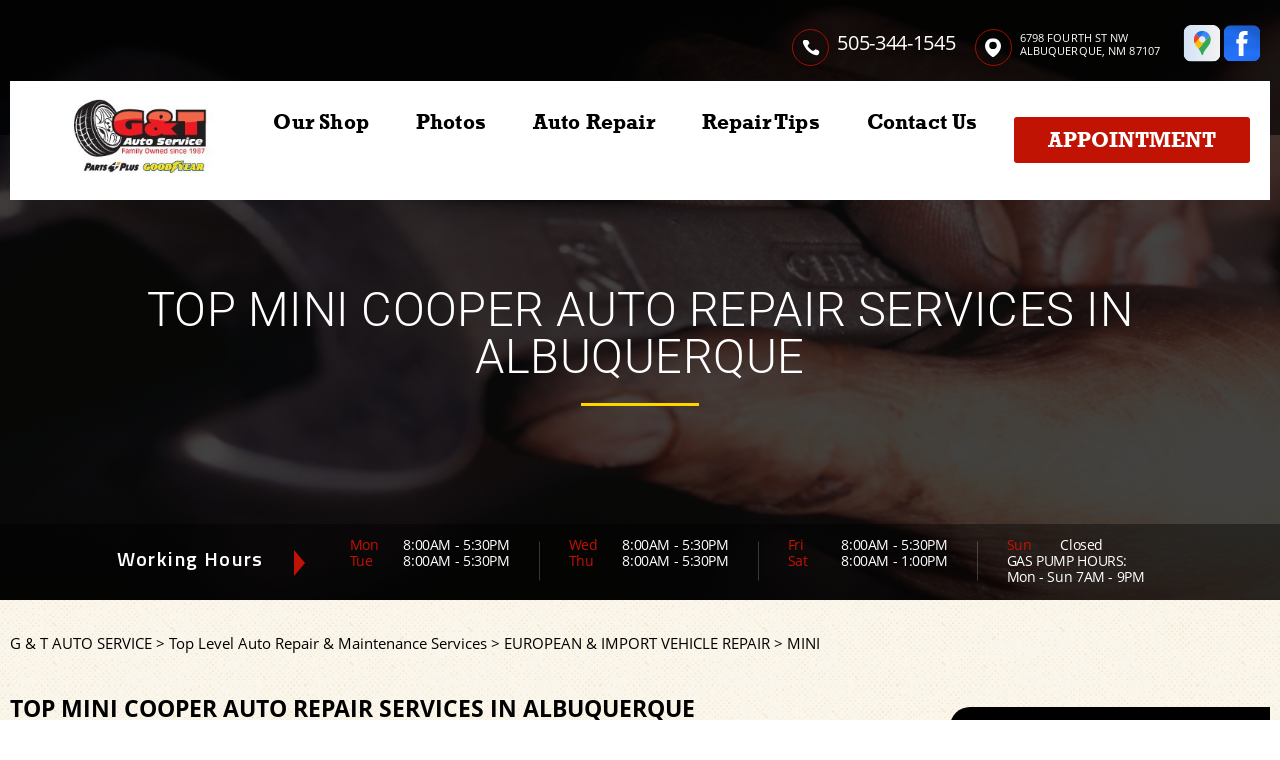

--- FILE ---
content_type: text/html; charset=UTF-8
request_url: https://www.gandtautoservice.com/Albuquerque-mini-cooper-repairs.html
body_size: 65351
content:
<!DOCTYPE html>
<html lang="en" xml:lang="en">
<head>

		<title>Mini Cooper Auto Repair in Albuquerque</title>
	<meta http-equiv="Content-type" content="text/html; charset=utf-8" />
	<meta name="geo.position" content="35.1591480; -106.6369840"/>
	<meta name="geo.placename" content="Albuquerque, NM"/>
	<meta name="geo.region" content="US-NM" />
	<meta name="ICBM" content="35.1591480,-106.6369840" />
	<meta name="Description" content="Drive with confidence - Get certified Mini Cooper repairs and service in Albuquerque that keep your vehicle running like new."/>
	<meta name="viewport" content="width=device-width, initial-scale=1.0">
	<link rel="shortcut icon" href="images/favicon.ico" />
	<meta charset="utf-8" />
	<meta name="thumbnail" content="https://www.gandtautoservice.com/custom/G_&_T_Auto_service_station_photo.jpg" />
        <meta property="og:image" content="https://www.gandtautoservice.com/custom/G_&_T_Auto_service_station_photo.jpg" />
	<link rel="canonical" href="https://www.gandtautoservice.com/Albuquerque-mini-cooper-repairs.html" />
	
		<link rel="stylesheet" href="css/jquery.fancybox.css?v=2.1.5" type="text/css" media="screen" />
	<link rel="stylesheet" href="https://cdn.repairshopwebsites.com/defaults/css/rateit.css" type="text/css" media="screen" />

	<link rel="stylesheet" href="css/owl.carousel.min.css" />
	<link rel="stylesheet" href="css/owl.theme.default.min.css" />

	<link rel="stylesheet" href="https://maxcdn.bootstrapcdn.com/font-awesome/4.7.0/css/font-awesome.min.css">

	<!-- App Styles -->
	<link rel="stylesheet" href="css/css.css" />

	<link rel="stylesheet" href="https://cdn.repairshopwebsites.com/defaults/css/default.css" type="text/css" media="all" />
		<!-- Vendor JS -->
	<script src="https://code.jquery.com/jquery-1.12.4.min.js" integrity="sha256-ZosEbRLbNQzLpnKIkEdrPv7lOy9C27hHQ+Xp8a4MxAQ=" crossorigin="anonymous"></script>

	<script src="js/owl.carousel.min.js" defer></script>

	<script type="text/javascript" src="js/jquery.fancybox.pack.js?v=2.1.5" defer></script>
	<script type="text/javascript" src="https://cdn.repairshopwebsites.com/defaults/js/jquery.rateit.js" defer></script>

	<!-- App JS -->
	<script src="js/functions.js" defer></script>
	

	



<script type="application/ld+json"> { "@context" : "http://schema.org", "@type" : "AutoRepair", "name" : "G & T Auto Service", "description" : "G & T Auto Service | Expert Auto Repair Services in Albuquerque, NM. Call Today 505-344-1545 or drop by 6798 Fourth St NW", "url" : "https://www.gandtautoservice.com", "id" : "https://www.gandtautoservice.com/", "image" : "https://www.gandtautoservice.com/custom/logo.jpg", "priceRange" : "$", "address" : { "@type": "PostalAddress", "streetAddress": "6798 Fourth St NW", "addressLocality": "Albuquerque", "addressRegion": "NM", "postalCode": "87107", "addressCountry": "US"}, "geo" : { "@type": "GeoCoordinates", "latitude": "35.1591480", "longitude": "-106.6369840"}, "telephone" : "505-344-1545", "openingHours": [ "Mo 08:00-17:30", "Tu 08:00-17:30", "We 08:00-17:30", "Th 08:00-17:30", "Fr 08:00-17:30", "Sa 08:00-13:00", "Su 00:00-00:00"], "areaServed" : ["Albuquerque", "Rio Rancho", "Rio Rancho", "Corrales", "South Valley", "North Valley", "Bernalillo", "Los Lunas", "Belen"], "sameAs" : ["https://maps.app.goo.gl/AS9vweyEZW7bgKWY6","https://www.facebook.com/G-T-Auto-Service-153194274744550/?fref=ts"], "aggregateRating" : {"@type": "AggregateRating", "ratingValue": "4.9411764705882355",  "reviewCount": "68"},"review": [{"@type": "Review", "url": "https://www.gandtautoservice.com/Rio Rancho-testimonials.html","author": {"@type": "Person","name": "Pauline Rael" },"description": "Thank God for Tony, he figured out what was going on with my steering. My car is one of those, that as Tony said \"unique\".  He was reasonable and honest in taking care of the problem.  Definitely a happy customer....again!!", "inLanguage": "en", "reviewRating": { "@type": "Rating","worstRating": 1,"bestRating": 5,"ratingValue": 5.0}},{"@type": "Review", "url": "https://www.gandtautoservice.com/Rio Rancho-testimonials.html","author": {"@type": "Person","name": "Nancy Nangeroni" },"description": "Trustworthy and competent. That's high praise from this engineer.", "inLanguage": "en", "reviewRating": { "@type": "Rating","worstRating": 1,"bestRating": 5,"ratingValue": 5.0}},{"@type": "Review", "url": "https://www.gandtautoservice.com/Rio Rancho-testimonials.html","author": {"@type": "Person","name": "Linda Ross" },"description": "Outstanding service and diagnostics.  Tony showed me a plan on what our next steps should be which is a great comfort to me as I'm still in my 1999 Mazda!  Thank goodness for G & T.  Thank you Tony.  Recommend 100%", "inLanguage": "en", "reviewRating": { "@type": "Rating","worstRating": 1,"bestRating": 5,"ratingValue": 5.0}},{"@type": "Review", "url": "https://www.gandtautoservice.com/Rio Rancho-testimonials.html","author": {"@type": "Person","name": "Tal Smith" },"description": "The real deal, 91 Octane gas for those classic/ high performance machines.", "inLanguage": "en", "reviewRating": { "@type": "Rating","worstRating": 1,"bestRating": 5,"ratingValue": 5.0}},{"@type": "Review", "url": "https://www.gandtautoservice.com/Rio Rancho-testimonials.html","author": {"@type": "Person","name": "Spokanada" },"description": "One afternoon, several weeks ago, everything went to hell. My husband's truck had died and could not be restarted. After going to get his vehicle, I brought it to the service shop.\r\n\r\nI was in a terrible mood, to be sure. I'd left the house barefoot in my nightgown, in my haste.\r\n\r\nTony really was amazing. He tended to my husband and his car, then saw me. He got me a cold drink, and fixed a piece in my car that got bent during the tow.\r\n\r\nTony really did us right that day.", "inLanguage": "en", "reviewRating": { "@type": "Rating","worstRating": 1,"bestRating": 5,"ratingValue": 5.0}},{"@type": "Review", "url": "https://www.gandtautoservice.com/Rio Rancho-testimonials.html","author": {"@type": "Person","name": "Russ A" },"description": "They got me in quick and prices were very competitive. Great service!", "inLanguage": "en", "reviewRating": { "@type": "Rating","worstRating": 1,"bestRating": 5,"ratingValue": 5.0}},{"@type": "Review", "url": "https://www.gandtautoservice.com/Rio Rancho-testimonials.html","author": {"@type": "Person","name": "Kandy Ivy" },"description": "Always there for me when I've needed service/repair quickly. Great business ?", "inLanguage": "en", "reviewRating": { "@type": "Rating","worstRating": 1,"bestRating": 5,"ratingValue": 5.0}},{"@type": "Review", "url": "https://www.gandtautoservice.com/Rio Rancho-testimonials.html","author": {"@type": "Person","name": "Brenda Bronson" },"description": "Having moved back recently after many years away, we did not know a mechanic. I have been going to Tony's place, G&T Auto to get the non-ethanol gas for a couple of my vehicles. Tony was up front one time and I talked with him and he was very nice and I have appreciated just getting my gas there. So, when I needed a mechanic for my 2003 Ford Explorer,  I looked them up online for the mechanic part of it. I was very pleased to see that they had a very high rating and everybody had talked about Tony working on their cars as very honest and reliable. I took our 2003 Ford Explorer with 265,000 miles in. I made a phone call mid morning to Tony. He said bring it by.  I was not expecting them to get to it that day. When I got there I talked with the other mechanic, Kirk, because Tony was at lunch. Kirk listened to all the long lengthy details about what my Explorer was doing and said he would get it in and look at it. I went to lunch immediately upon leaving and while I was at lunch, he called me! He had already pulled my car in and looked at it. He  worked on it that afternoon and he called me by 9:00 the next morning. They fixed what was wrong, did an oil change, they gave a few recommendations for things like my front brakes at 35- 40% and a couple of other small items for the future. They were extremely knowledgeable, helpful, and efficient! Based on this my first time, I will be using G&T automotive services for the future of my vehicles! Thanks so much for the excellent service!", "inLanguage": "en", "reviewRating": { "@type": "Rating","worstRating": 1,"bestRating": 5,"ratingValue": 5.0}},{"@type": "Review", "url": "https://www.gandtautoservice.com/Rio Rancho-testimonials.html","author": {"@type": "Person","name": "Carri Carothers" },"description": "Tony is a master honest mechanic!  Both my boys' cars needed some maintenance, and I know it was well done. He found some issues even the dealer overlooked when they supposedly checked the car before we bought it. I know my boys are safe on the road with Tony's work!!", "inLanguage": "en", "reviewRating": { "@type": "Rating","worstRating": 1,"bestRating": 5,"ratingValue": 5.0}},{"@type": "Review", "url": "https://www.gandtautoservice.com/Rio Rancho-testimonials.html","author": {"@type": "Person","name": "Leigh Zender" },"description": "Tony at G&T Auto is by far the most knowledgeable and honest mechanic I've met in the 505. His attention to detail and his honesty when it comes to repairing my vehicles is unmatched. I will forever take my automobiles to G&T for repair.", "inLanguage": "en", "reviewRating": { "@type": "Rating","worstRating": 1,"bestRating": 5,"ratingValue": 5.0}},{"@type": "Review", "url": "https://www.gandtautoservice.com/Rio Rancho-testimonials.html","author": {"@type": "Person","name": "virginia hefner" },"description": "Tony always helps me out. I have a 96 cherokee that does not want to live anymore, and every time Tony brings it back to life and is totally honest with me about what's next. He doesn't try to fix all the extra problems it has. He stays within my budget of what I can fix and is extremely knowledgeable about all kinds of vehicles. He's extremely reasonably priced and will get your car back on the road in record time. My jeeps never stayed there for more than a week, and I had the whole rear end done!", "inLanguage": "en", "reviewRating": { "@type": "Rating","worstRating": 1,"bestRating": 5,"ratingValue": 5.0}},{"@type": "Review", "url": "https://www.gandtautoservice.com/Rio Rancho-testimonials.html","author": {"@type": "Person","name": "Meghan Pflepsen Zender" },"description": "Tony is great- trustworthy and always let's us know what we can do ourselves.", "inLanguage": "en", "reviewRating": { "@type": "Rating","worstRating": 1,"bestRating": 5,"ratingValue": 5.0}},{"@type": "Review", "url": "https://www.gandtautoservice.com/Rio Rancho-testimonials.html","author": {"@type": "Person","name": "Dennis Lee" },"description": "Non ethanol available", "inLanguage": "en", "reviewRating": { "@type": "Rating","worstRating": 1,"bestRating": 5,"ratingValue": 5.0}},{"@type": "Review", "url": "https://www.gandtautoservice.com/Rio Rancho-testimonials.html","author": {"@type": "Person","name": "Tony T" },"description": "The only place that has ethanol free gas in Abq at the pump. If you care about your engines use good gas. They are always friendly and the shop is clean.", "inLanguage": "en", "reviewRating": { "@type": "Rating","worstRating": 1,"bestRating": 5,"ratingValue": 5.0}},{"@type": "Review", "url": "https://www.gandtautoservice.com/Rio Rancho-testimonials.html","author": {"@type": "Person","name": "joe ornelas" },"description": "Very reasonable on repair prices and done in a timely manner ?", "inLanguage": "en", "reviewRating": { "@type": "Rating","worstRating": 1,"bestRating": 5,"ratingValue": 5.0}},{"@type": "Review", "url": "https://www.gandtautoservice.com/Rio Rancho-testimonials.html","author": {"@type": "Person","name": "barb cassens" },"description": "Service was great! Staff is friendly. Found the issues that I had with the car and fixed them in a timely manner.", "inLanguage": "en", "reviewRating": { "@type": "Rating","worstRating": 1,"bestRating": 5,"ratingValue": 5.0}},{"@type": "Review", "url": "https://www.gandtautoservice.com/Rio Rancho-testimonials.html","author": {"@type": "Person","name": "David Kievman" },"description": "Excellent", "inLanguage": "en", "reviewRating": { "@type": "Rating","worstRating": 1,"bestRating": 5,"ratingValue": 5.0}},{"@type": "Review", "url": "https://www.gandtautoservice.com/Rio Rancho-testimonials.html","author": {"@type": "Person","name": "Martha Somerville" },"description": "I love G & T, and I always feel confident that I can trust them and the work they do...!!", "inLanguage": "en", "reviewRating": { "@type": "Rating","worstRating": 1,"bestRating": 5,"ratingValue": 5.0}},{"@type": "Review", "url": "https://www.gandtautoservice.com/Rio Rancho-testimonials.html","author": {"@type": "Person","name": "James Lewis" },"description": "Only place to get gas for classic cars that is convenient for me. Ethanol free gas! Perfect if you have a classic. Great for anyone wanting good fuel for small engine tools as well! Bring some gas cans or put straight into your classic", "inLanguage": "en", "reviewRating": { "@type": "Rating","worstRating": 1,"bestRating": 5,"ratingValue": 5.0}},{"@type": "Review", "url": "https://www.gandtautoservice.com/Rio Rancho-testimonials.html","author": {"@type": "Person","name": "James Riordan" },"description": "Great as always, they were quick, efficient, effective and friendly. A pleasure to do business with. Thanks Tony", "inLanguage": "en", "reviewRating": { "@type": "Rating","worstRating": 1,"bestRating": 5,"ratingValue": 5.0}},{"@type": "Review", "url": "https://www.gandtautoservice.com/Rio Rancho-testimonials.html","author": {"@type": "Person","name": "Teri Gjerseth" },"description": "Traveling through. Unexpected noise in car. Worked me in so I could get back on the road. I can't speak highly enough about his courtesy, kindness and professionalism. Took me back to the shop to show me what he had checked and explained repairs. We could not have made it home these past days if it had not been for his prompt assistance! Thank you so much!", "inLanguage": "en", "reviewRating": { "@type": "Rating","worstRating": 1,"bestRating": 5,"ratingValue": 5.0}},{"@type": "Review", "url": "https://www.gandtautoservice.com/Rio Rancho-testimonials.html","author": {"@type": "Person","name": "Paul Barreras" },"description": "This is the best place to get gas for your motorcycle or high performance cars they have the high grade premium with no ethanol in it, and if you want to be treated like family just tell Tony say hello to my little friend and he'll know what you mean", "inLanguage": "en", "reviewRating": { "@type": "Rating","worstRating": 1,"bestRating": 5,"ratingValue": 5.0}},{"@type": "Review", "url": "https://www.gandtautoservice.com/Rio Rancho-testimonials.html","author": {"@type": "Person","name": "David Johnson" },"description": "Tony is awesome, he really knows his stuff and always has great prices for his services.", "inLanguage": "en", "reviewRating": { "@type": "Rating","worstRating": 1,"bestRating": 5,"ratingValue": 5.0}},{"@type": "Review", "url": "https://www.gandtautoservice.com/Rio Rancho-testimonials.html","author": {"@type": "Person","name": "Sherilyn Romero" },"description": "Out side best burritos  are sold in the mornings ?", "inLanguage": "en", "reviewRating": { "@type": "Rating","worstRating": 1,"bestRating": 5,"ratingValue": 5.0}},{"@type": "Review", "url": "https://www.gandtautoservice.com/Rio Rancho-testimonials.html","author": {"@type": "Person","name": "Alberto Carlo" },"description": "Best gas around", "inLanguage": "en", "reviewRating": { "@type": "Rating","worstRating": 1,"bestRating": 5,"ratingValue": 5.0}},{"@type": "Review", "url": "https://www.gandtautoservice.com/Rio Rancho-testimonials.html","author": {"@type": "Person","name": "Donald Gee" },"description": "Friendly people,", "inLanguage": "en", "reviewRating": { "@type": "Rating","worstRating": 1,"bestRating": 5,"ratingValue": 5.0}},{"@type": "Review", "url": "https://www.gandtautoservice.com/Rio Rancho-testimonials.html","author": {"@type": "Person","name": "Lisa Meyer" },"description": "Straight-forward and quality work! We've brought all of our cars here for the last four years.", "inLanguage": "en", "reviewRating": { "@type": "Rating","worstRating": 1,"bestRating": 5,"ratingValue": 5.0}},{"@type": "Review", "url": "https://www.gandtautoservice.com/Rio Rancho-testimonials.html","author": {"@type": "Person","name": "Kerry Dailey" },"description": "They sell Supreme gas without ethanol it's the only kind of fuel my car will run on.The people that work there are very friendly.", "inLanguage": "en", "reviewRating": { "@type": "Rating","worstRating": 1,"bestRating": 5,"ratingValue": 5.0}},{"@type": "Review", "url": "https://www.gandtautoservice.com/Rio Rancho-testimonials.html","author": {"@type": "Person","name": "Shelly Young" },"description": "G & T is fantastic!", "inLanguage": "en", "reviewRating": { "@type": "Rating","worstRating": 1,"bestRating": 5,"ratingValue": 5.0}},{"@type": "Review", "url": "https://www.gandtautoservice.com/Rio Rancho-testimonials.html","author": {"@type": "Person","name": "Dan L" },"description": "Great service", "inLanguage": "en", "reviewRating": { "@type": "Rating","worstRating": 1,"bestRating": 5,"ratingValue": 5.0}},{"@type": "Review", "url": "https://www.gandtautoservice.com/Rio Rancho-testimonials.html","author": {"@type": "Person","name": "Rebecca Davenport" },"description": "Excellent service every time.Thank you Tony", "inLanguage": "en", "reviewRating": { "@type": "Rating","worstRating": 1,"bestRating": 5,"ratingValue": 5.0}},{"@type": "Review", "url": "https://www.gandtautoservice.com/Rio Rancho-testimonials.html","author": {"@type": "Person","name": "Roxanne Chavez" },"description": "Very  friendly and helped me", "inLanguage": "en", "reviewRating": { "@type": "Rating","worstRating": 1,"bestRating": 5,"ratingValue": 5.0}},{"@type": "Review", "url": "https://www.gandtautoservice.com/Rio Rancho-testimonials.html","author": {"@type": "Person","name": "spike stone" },"description": "Tony's a good guy", "inLanguage": "en", "reviewRating": { "@type": "Rating","worstRating": 1,"bestRating": 5,"ratingValue": 5.0}},{"@type": "Review", "url": "https://www.gandtautoservice.com/Rio Rancho-testimonials.html","author": {"@type": "Person","name": "Collins & Collins" },"description": "I have become very picky over the years of what gasoline types I use and the mechanics who work on my cars. By far Tony is the best I have ever run across and I always learn something new about how a mechanical system\r\nis designed and how to repair it while I am there. Great service, great prices, great gas and a cool ambience. This place takes you back in time, everything is spotless, clean and fun. Plus it always feels good to support our local businesses. A+++", "inLanguage": "en", "reviewRating": { "@type": "Rating","worstRating": 1,"bestRating": 5,"ratingValue": 5.0}},{"@type": "Review", "url": "https://www.gandtautoservice.com/Rio Rancho-testimonials.html","author": {"@type": "Person","name": "Bill Rugg" },"description": "They have Ethanol free premium gasoline year round. Yes, cars really do drive and perform better. I had a slight hesitation accelerating with other gas. I had my mechanic look into the problem twice.\r\nHe couldn't find a problem, but thought that there could be a small vacuum leak to small to detect at the moment.\r\nI started using the Ethanol free gas and the problem never presented itself again.\r\nIn fact the car runs so smooth it's amazing!", "inLanguage": "en", "reviewRating": { "@type": "Rating","worstRating": 1,"bestRating": 5,"ratingValue": 5.0}},{"@type": "Review", "url": "https://www.gandtautoservice.com/Rio Rancho-testimonials.html","author": {"@type": "Person","name": "Jennifer Senette" },"description": "Tony knew we were from out of town and prioritized our truck so we could get back on the road ASAP. He gave a detailed diagnosis of our issue and fixed it within a few hours. Nice guy, small shop, no complaints. Highly recommend.", "inLanguage": "en", "reviewRating": { "@type": "Rating","worstRating": 1,"bestRating": 5,"ratingValue": 5.0}},{"@type": "Review", "url": "https://www.gandtautoservice.com/Rio Rancho-testimonials.html","author": {"@type": "Person","name": "Montoya?s" },"description": "Tony squeezed me into his schedule and took care of my vehicle quick. Even took care of a couple things that needed to be done to complete the job with no extra cost.  Take your vehicle to G&T if you want quality work!", "inLanguage": "en", "reviewRating": { "@type": "Rating","worstRating": 1,"bestRating": 5,"ratingValue": 5.0}},{"@type": "Review", "url": "https://www.gandtautoservice.com/Rio Rancho-testimonials.html","author": {"@type": "Person","name": "Mark Keller" },"description": "Tony aligned my 49 Fleetline,  it drives good", "inLanguage": "en", "reviewRating": { "@type": "Rating","worstRating": 1,"bestRating": 5,"ratingValue": 5.0}},{"@type": "Review", "url": "https://www.gandtautoservice.com/Rio Rancho-testimonials.html","author": {"@type": "Person","name": "Veryl Begay" },"description": "Excellent work on my Dodge Challenger!", "inLanguage": "en", "reviewRating": { "@type": "Rating","worstRating": 1,"bestRating": 5,"ratingValue": 5.0}},{"@type": "Review", "url": "https://www.gandtautoservice.com/Rio Rancho-testimonials.html","author": {"@type": "Person","name": "Cindy Kennedy" },"description": "Honest mechanic and great service.", "inLanguage": "en", "reviewRating": { "@type": "Rating","worstRating": 1,"bestRating": 5,"ratingValue": 5.0}},{"@type": "Review", "url": "https://www.gandtautoservice.com/Rio Rancho-testimonials.html","author": {"@type": "Person","name": "Ortiz Ortiz" },"description": "Nice place", "inLanguage": "en", "reviewRating": { "@type": "Rating","worstRating": 1,"bestRating": 5,"ratingValue": 5.0}},{"@type": "Review", "url": "https://www.gandtautoservice.com/Rio Rancho-testimonials.html","author": {"@type": "Person","name": "Tamara Rael" },"description": "Tony is a great guy", "inLanguage": "en", "reviewRating": { "@type": "Rating","worstRating": 1,"bestRating": 5,"ratingValue": 5.0}},{"@type": "Review", "url": "https://www.gandtautoservice.com/Rio Rancho-testimonials.html","author": {"@type": "Person","name": "Tammy Bensch" },"description": "Tony was great!  After a disaster experience with perfection Honda he was like  a breath of fresh air.", "inLanguage": "en", "reviewRating": { "@type": "Rating","worstRating": 1,"bestRating": 5,"ratingValue": 5.0}},{"@type": "Review", "url": "https://www.gandtautoservice.com/Rio Rancho-testimonials.html","author": {"@type": "Person","name": "Amanda C" },"description": "Tony did an awesome job on my vehicle! Running so smoothly now!", "inLanguage": "en", "reviewRating": { "@type": "Rating","worstRating": 1,"bestRating": 5,"ratingValue": 5.0}},{"@type": "Review", "url": "https://www.gandtautoservice.com/Rio Rancho-testimonials.html","author": {"@type": "Person","name": "Cirrelda Snider-Bryan" },"description": "We appreciate the attention Tony gives to our vehicles! Mechanic Brian and Office Personnel give great service. Hours are great, too.", "inLanguage": "en", "reviewRating": { "@type": "Rating","worstRating": 1,"bestRating": 5,"ratingValue": 5.0}},{"@type": "Review", "url": "https://www.gandtautoservice.com/Rio Rancho-testimonials.html","author": {"@type": "Person","name": "Forrest Rader" },"description": "A++ Auto Mechanics", "inLanguage": "en", "reviewRating": { "@type": "Rating","worstRating": 1,"bestRating": 5,"ratingValue": 5.0}},{"@type": "Review", "url": "https://www.gandtautoservice.com/Rio Rancho-testimonials.html","author": {"@type": "Person","name": "Liz Qui" },"description": "The owner is very knowledgeable and friendly", "inLanguage": "en", "reviewRating": { "@type": "Rating","worstRating": 1,"bestRating": 5,"ratingValue": 5.0}},{"@type": "Review", "url": "https://www.gandtautoservice.com/Rio Rancho-testimonials.html","author": {"@type": "Person","name": "anthony valle" },"description": "Does awesome work treat your like its own awesome customer service after the owner Anthony", "inLanguage": "en", "reviewRating": { "@type": "Rating","worstRating": 1,"bestRating": 5,"ratingValue": 5.0}},{"@type": "Review", "url": "https://www.gandtautoservice.com/Rio Rancho-testimonials.html","author": {"@type": "Person","name": "danielle Avila" },"description": "Tony saved me from buying an $8,000 lemon! Thank you so much!", "inLanguage": "en", "reviewRating": { "@type": "Rating","worstRating": 1,"bestRating": 5,"ratingValue": 5.0}},{"@type": "Review", "url": "https://www.gandtautoservice.com/Rio Rancho-testimonials.html","author": {"@type": "Person","name": "Bev Magennis" },"description": "Service is always efficient and friendly. I highly recommend G&T!", "inLanguage": "en", "reviewRating": { "@type": "Rating","worstRating": 1,"bestRating": 5,"ratingValue": 5.0}},{"@type": "Review", "url": "https://www.gandtautoservice.com/Rio Rancho-testimonials.html","author": {"@type": "Person","name": "Toni Vee" },"description": "I have been bringing my vehicle to G&T since mid 1990's. I know I will be treated fairly and well. I tried going to the dealership when I first bought my new car but after the dealership leaving caps and such off after servicing my car, and the lack of concern shown made me quickly return to G&T.\r\nTony is straight forward and honest, which is why I have been a customer for over 20 years.", "inLanguage": "en", "reviewRating": { "@type": "Rating","worstRating": 1,"bestRating": 5,"ratingValue": 5.0}},{"@type": "Review", "url": "https://www.gandtautoservice.com/Rio Rancho-testimonials.html","author": {"@type": "Person","name": "Genaro Padilla" },"description": "Good mechanic w the only ethonal free gas intown & a great location for me", "inLanguage": "en", "reviewRating": { "@type": "Rating","worstRating": 1,"bestRating": 5,"ratingValue": 4.0}},{"@type": "Review", "url": "https://www.gandtautoservice.com/Rio Rancho-testimonials.html","author": {"@type": "Person","name": "Scott W" },"description": "Tony was great; the service was perfect and the timing could not have been better....\r\nThanks again\r\nScott Ward", "inLanguage": "en", "reviewRating": { "@type": "Rating","worstRating": 1,"bestRating": 5,"ratingValue": 5.0}},{"@type": "Review", "url": "https://www.gandtautoservice.com/Rio Rancho-testimonials.html","author": {"@type": "Person","name": "Michael Sal B" },"description": "Very friendly and affordable service", "inLanguage": "en", "reviewRating": { "@type": "Rating","worstRating": 1,"bestRating": 5,"ratingValue": 4.0}},{"@type": "Review", "url": "https://www.gandtautoservice.com/Rio Rancho-testimonials.html","author": {"@type": "Person","name": "Davus Moose" },"description": "Honest and trustworthy", "inLanguage": "en", "reviewRating": { "@type": "Rating","worstRating": 1,"bestRating": 5,"ratingValue": 5.0}},{"@type": "Review", "url": "https://www.gandtautoservice.com/Rio Rancho-testimonials.html","author": {"@type": "Person","name": "Steve Ranieri" },"description": "Thank you Toney.", "inLanguage": "en", "reviewRating": { "@type": "Rating","worstRating": 1,"bestRating": 5,"ratingValue": 5.0}},{"@type": "Review", "url": "https://www.gandtautoservice.com/Rio Rancho-testimonials.html","author": {"@type": "Person","name": "Lauren Cannarella" },"description": "New to the area and making a long trip through the desert, I just wanted all my fluids and tires checked to make sure I was in good shape. The owner was so thorough, but said that I didn't need anything, so sent me on my way with no charge. As a woman traveling alone, I so appreciated his honesty of not telling me I needed all sorts of stuff done. When I return, I will need service and will definitely return. Thank you!", "inLanguage": "en", "reviewRating": { "@type": "Rating","worstRating": 1,"bestRating": 5,"ratingValue": 5.0}},{"@type": "Review", "url": "https://www.gandtautoservice.com/Rio Rancho-testimonials.html","author": {"@type": "Person","name": "mary houghton" },"description": "Tony gave me great service", "inLanguage": "en", "reviewRating": { "@type": "Rating","worstRating": 1,"bestRating": 5,"ratingValue": 5.0}},{"@type": "Review", "url": "https://www.gandtautoservice.com/Rio Rancho-testimonials.html","author": {"@type": "Person","name": "Paco Roseth" },"description": "Tony's a good guy. I trust him with my vehicles. AND they sell ethanol-free gas (now 91 Octane) for my older cars.", "inLanguage": "en", "reviewRating": { "@type": "Rating","worstRating": 1,"bestRating": 5,"ratingValue": 5.0}},{"@type": "Review", "url": "https://www.gandtautoservice.com/Rio Rancho-testimonials.html","author": {"@type": "Person","name": "Brother Francis E. Revels-Bey" },"description": "Nice owners, friendly staff", "inLanguage": "en", "reviewRating": { "@type": "Rating","worstRating": 1,"bestRating": 5,"ratingValue": 4.0}},{"@type": "Review", "url": "https://www.gandtautoservice.com/Rio Rancho-testimonials.html","author": {"@type": "Person","name": "Mark Evans" },"description": "G&T is a great little locally owned operated gas/service station. They are the only non-membership gas station in town which offers non-ethanol mid grade fuel (88 Octane) which is a must have for motorcycles & older model vehicles. The employees are always friendly and go out of their way to assist the customers quickly.", "inLanguage": "en", "reviewRating": { "@type": "Rating","worstRating": 1,"bestRating": 5,"ratingValue": 5.0}},{"@type": "Review", "url": "https://www.gandtautoservice.com/Rio Rancho-testimonials.html","author": {"@type": "Person","name": "Lets Tut" },"description": "Very pleased with the work, very honest and professional!", "inLanguage": "en", "reviewRating": { "@type": "Rating","worstRating": 1,"bestRating": 5,"ratingValue": 5.0}},{"@type": "Review", "url": "https://www.gandtautoservice.com/Rio Rancho-testimonials.html","author": {"@type": "Person","name": "Paul Yeomans" },"description": "Fair and thorough with me through the years and several cars.", "inLanguage": "en", "reviewRating": { "@type": "Rating","worstRating": 1,"bestRating": 5,"ratingValue": 5.0}},{"@type": "Review", "url": "https://www.gandtautoservice.com/Rio Rancho-testimonials.html","author": {"@type": "Person","name": "duncan milloy" },"description": "locally owned shop with knowledgeable owner and skilled mechanic. very thorough and top quality workmanship. Tony has worked on several of my vehicles and always done a good job.", "inLanguage": "en", "reviewRating": { "@type": "Rating","worstRating": 1,"bestRating": 5,"ratingValue": 4.0}},{"@type": "Review", "url": "https://www.gandtautoservice.com/Rio Rancho-testimonials.html","author": {"@type": "Person","name": "Katherine Watson" },"description": "What a relief it was for me to find G&T over a decade ago!  A good friend had referred me and they've taken care of my vehicles ever since.  As a woman, I was used to feeling ripped off by mechanics.  From my first visit, I knew these guys were honest and really good at what they do.  They are always careful to call me after assessing the problem, tell me what will be required to fix my car and what it will cost, and then they make it like new.  I've referred many to them over the years and all have been equally satisfied with their work and fair pricing.  I love these guys!", "inLanguage": "en", "reviewRating": { "@type": "Rating","worstRating": 1,"bestRating": 5,"ratingValue": 5.0}},{"@type": "Review", "url": "https://www.gandtautoservice.com/Rio Rancho-testimonials.html","author": {"@type": "Person","name": "DENNIS BIVENS" },"description": "I have used Tony and George for about 9 years or so.  Typically, I do some of my repairs myself but when I have an issue that I'm unable to handle, I always take my cars to G & T Auto Service.\r\n\r\nThese folks really know cars and trucks and, they have never let me down.\r\n\r\nWhen asked \"who would you recommend in Albuquerque?  It's an easy answer G & T Auto, they always satisfy my needs for my vehicle.\"", "inLanguage": "en", "reviewRating": { "@type": "Rating","worstRating": 1,"bestRating": 5,"ratingValue": 5.0}},{"@type": "Review", "url": "https://www.gandtautoservice.com/Rio Rancho-testimonials.html","author": {"@type": "Person","name": "Laurel Semsch" },"description": "I always tell people about the great people at G&T. Tony and Mac do right by me and then some! I usually go in thinking I know what's wrong with my vehicle and if they listened to me, I'd end up paying a lot more than I do in the end. They're honest, friendly, and provide a great service at a very reasonable price. I always feel safer on the road in my 15-year-old vehicle after I've taken it in for service. Five stars plus!", "inLanguage": "en", "reviewRating": { "@type": "Rating","worstRating": 1,"bestRating": 5,"ratingValue": 5.0}},{"@type": "Review", "url": "https://www.gandtautoservice.com/Rio Rancho-testimonials.html","author": {"@type": "Person","name": "Linda Jones" },"description": "We have tried several automotive shops and spent a lot of money to get our Lexus repaired to no avail. Everyone gave us a different reason why the car was not running smooth and for a couple of thousand more dollars, the could try and find out and repair it. After 2 years, we took to G & T and they found it immediately. They were professional, courteous, and did not try and \"rip\" us off. I will take both my personal cars to this company in the future as well as our company fleet.", "inLanguage": "en", "reviewRating": { "@type": "Rating","worstRating": 1,"bestRating": 5,"ratingValue": 5.0}}]} </script>

		<style type = "text/css">

.list-contacts span.list-contacts-icon { border: 1px solid #A21003; }

.btn-burger span { background: #000000; }

.header .header__body__inner { background: #FFFFFF; }

.header:after { background: rgba(0,0,0, 0.6); }

.nav { color: #000000; }
.nav ul .sub { background: #FFFFFF; }
.nav ul ul  { background: #FFFFFF; }

.nav > ul > li:hover > a { color: #635303; }
.nav ul ul a:hover { color: #635303; }
.nav ul .sub a:hover { color: #635303; }

.nav > ul > li:after { background: #635303; }

.header .header__btn { background: #C11304; color: #FFFFFF; }

.header .header__btn:hover { background: #000000; }

@media (max-width: 767px) {
.header .header__body { background: #FFFFFF;   color: #000000;  }
.header .nav { background: #FFFFFF;   color: #000000;  }
.header .header__bar { background: #FFFFFF; }
}


.mobile_slogan_header_bar { color: #000000; }
.mobile__header__foot { color: #000000; }
.mobile-header-list-logos-alt li { border: 2px solid #000000; }
.mobile-header-list-logos-alt .ico-location, .mobile-header-list-logos-alt .ico-envelope { fill: #000000 !important; }
.mobile-header-list-logos-alt .ico-phone-head { color: #000000 !important; }
.nav-location { color: #000000; }



.slider--main { color: #FFFFFF; }

.slider--main .slider__bar { background: rgba(0,0,0, 0.4); }

.slider--banner p:after { background: #C11304; }
.slider--main-primary h2:after { background: #C11304; }
.rotating-banner-btn { background: #C11304; color: #FFFFFF; }

.gadget a { background: rgba(193,19,4, 0.9); }
.gadget a:hover { background: rgba(193,19,4, 1); }
.gadget h5 { color: #FFFFFF; }


.feature-hours h5:after { border-color: transparent transparent transparent #C11304; }
.list-hours span { color: #C11304; }

.section--services:before { background: #C11304; }

.section--services h4 { color: #FFFFFF; }
.section--services h6 { color: #FFFFFF; }


.section--info .section__body h1 { color: #000000; }
.section-about .section__body h1 { color: #000000; }

.section--info .section__body h3 { color: #000000; }
.section-about .section__body h3 { color: #000000; }

.section-discount { background: #000000 url(images/triangles.png) no-repeat bottom -231px right -9px; }

.coupon { border: 3px dashed #000000; }

.section-discount  h5 { color: #FFFFFF; }
.section-discount .btn--border { border: 2px solid #000000; color: #000000; }
.section-discount .btn--border:hover { color: #fff; background: #000000; }

.section-discount .coupon__btn { background: #C11304; color: #FFFFFF; }
.section-discount .coupon__btn:hover { background: #000000; }

.list-updates div:after { border-color: #C11304 transparent transparent transparent;  }

.slider-tips { background: #C11304; color: #000000; }

.slider-tips .slider__bar { background: #000000; color: #FFFFFF; }

.section-locations .section__head { background: #000000; color: #FFFFFF; }
.section-locations .section__head:after { border-color: #000000 transparent transparent transparent; } 

.location .location__inner { background: #C11304; color: #000000; }
.location h4 { color: #000000; }

.section-subscribe { background: #040404; color: #FFFFFF; }
.section-subscribe .section__head h6 span { color: #C11304;  }
.form-subscribe .form__field:hover, .form-subscribe .form__field:focus { box-shadow: 0 0 13px 2px #C11304; }
.form-subscribe .form__btn { border: 2px solid #C11304; color: #C11304; }
.form-subscribe .form__btn:hover { background: #C11304; color: #040404;  }

.callout { background: #C11304; color: #FFFFFF; }

.footer { background: #000000; color: #FFFFFF; }
.footer h5 { color: #C11304; }
.footer .footer__nav a:hover { color: #C11304; }

.footer .btn--yellow { background: #C11304; color: #000000; }
.footer .btn--yellow:hover { background: #000000; }

.cls-111 { fill: #C11304;  }
.cls-12 { fill: #C11304; }

.section--blue:before { background: #C11304; }
.testimonial .testimonial__inner { background: #6F0B02; }

.section--testimonials .btn--yellow { background: #FFFFFF; color: #000000; }
.section--testimonials .btn--yellow:hover { background: #C11304; }

.section--info .section__aside { background: #000000; }
.widget--primary { background: #000000; }

@media (max-width: 767px) {
.link-tel span.icon { border: 1px solid #C11304; }
.link-tel { color: #C11304; }
.list-hours span { color: #000000; }
}


	.cta a:hover { background: #FFFFFF !important; color: #FFFFFF !important; }


	</style>


</head>

<body>

<div class="wrapper">

	<header class="header">
		<div class="header__bar">
			<div class="shell">
			
			<div class = "mobile_slogan_header_bar">
				<p>Best Auto Repair, Albuquerque</p>
			</div> 


			<div class = "mobile_header">
				<a href="index.php" class="mobile_header_logo">
					<img src="custom/logo.jpg" alt="G & T Auto Service">
				</a>

				<a href="#" class="btn-burger">
						<span></span>
						
						<span></span>
						
						<span></span>
					</a>

			</div> 

			<div class="mobile__header__foot mobile-header-visible-xs-block">
				<strong>CONTACT US</strong>

				<ul class="mobile-header-list-logos-alt">
					<li>
						<a href="Albuquerque-auto-repair-shop-location.html">
							<svg class="ico-location" viewBox="0 0 17 24" id="ico-location" xmlns="http://www.w3.org/2000/svg"><path d="M16.6 5.973a7.367 7.367 0 0 0-.4-.96A8.509 8.509 0 0 0 0 7.445V8.47c0 .042.015.426.037.618.307 2.39 2.246 4.928 3.693 7.317C5.287 18.966 6.904 21.483 8.505 24c.987-1.642 1.971-3.306 2.936-4.906.263-.47.568-.939.831-1.386.175-.3.511-.6.664-.875C14.493 14.06 17 11.265 17 8.513V7.381a8.318 8.318 0 0 0-.4-1.408zm-8.145 5.141a3.016 3.016 0 0 1-2.888-2.005 2.705 2.705 0 0 1-.081-.747v-.661A2.829 2.829 0 0 1 8.55 4.97a3.064 3.064 0 0 1 3.112 3.073 3.145 3.145 0 0 1-3.209 3.071z"/>
					 		</svg>
						</a>
					</li>

					<li>
						<a href="tel:505-344-1545" class = "lmc_main">
							<svg class="ico-phone-head" svg viewBox="0 0 19 18" id="ico-phone-head" xmlns="http://www.w3.org/2000/svg"><path d="M18.99 14.202a.843.843 0 0 1-.282.761l-2.675 2.518a1.5 1.5 0 0 1-.473.324 2 2 0 0 1-.573.171c-.013 0-.054 0-.121.01a2.6 2.6 0 0 1-.261.01 9.3 9.3 0 0 1-3.329-.735 17.854 17.854 0 0 1-2.806-1.458 20.743 20.743 0 0 1-3.339-2.67 21.22 21.22 0 0 1-2.333-2.517A17.832 17.832 0 0 1 1.31 8.395a11.681 11.681 0 0 1-.845-1.849 9.417 9.417 0 0 1-.382-1.43 4.478 4.478 0 0 1-.081-.944c.013-.229.02-.357.02-.382a1.8 1.8 0 0 1 .181-.544 1.434 1.434 0 0 1 .342-.448L3.22.262a.909.909 0 0 1 .644-.267.774.774 0 0 1 .463.144 1.346 1.346 0 0 1 .342.353l2.152 3.87a.886.886 0 0 1 .1.668 1.174 1.174 0 0 1-.342.61l-.986.934a.317.317 0 0 0-.07.124.46.46 0 0 0-.03.144 3.348 3.348 0 0 0 .362.916 8.424 8.424 0 0 0 .744 1.116 12.744 12.744 0 0 0 1.428 1.515 13.072 13.072 0 0 0 1.609 1.363 9.213 9.213 0 0 0 1.177.714 3.174 3.174 0 0 0 .724.277l.251.048a.506.506 0 0 0 .131-.028.348.348 0 0 0 .131-.067l1.146-1.106a1.275 1.275 0 0 1 .845-.305 1.092 1.092 0 0 1 .543.115h.02l3.882 2.174a.965.965 0 0 1 .504.628z" fill="currentColor"/>
							</svg>
						</a>
					</li>

					<li>
						<a href="Albuquerque-auto-repair-shop.php">
							<svg class="ico-envelope" svg viewBox="0 0 1000 1000" id="ico-envelope" xmlns="http://www.w3.org/2000/svg"><path d="M610.6 466.8c-29.8 20.1-59.6 40.1-89.5 60.3-8.6 5.7-23.1 5.7-31.8 0-34.1-22.6-68.1-45-102.3-67.6L29 796.8C41.1 809.2 57.9 817 76.5 817h846.7c16.2 0 30.5-6.5 42-16.1L610.6 466.8zM19 216.5c-5.7 9.7-9 20.7-9 32.6v501.4c0 6.6 2 12.6 3.8 18.6l347-327C246.8 367 132.8 291.7 19 216.5zm971 534V249.1c0-11.6-3.1-22.5-8.6-32.3-114.9 77.4-229.7 154.8-344.6 232.4l347.7 327.6c3.5-8.1 5.5-16.9 5.5-26.3zM81.7 182.9C222.9 276 363.9 368.8 505.3 462c138.1-93.2 276.5-186 414.6-279.1H81.7z"/>
							</svg>
						</a>
					</li>
				</ul><!-- /.list-logos-alt -->
			</div><!-- /.header__foot -->
			
				<div class="header__bar__inner">
					

					<ul class="list-contacts">
						<li>
							<p class="tel">
								<span class = "list-contacts-icon">
									<img src="images/phone.svg" alt="" width="17" height="16" />
								</span>

								<a href = "tel:5053441545">505-344-1545</a>
							</p>
						</li>

						<li>
							<p>
								<span class = "list-contacts-icon">
									<img src="images/location-primary.svg" alt="" width="16" height="20" />
								</span>

								6798 Fourth St NW<br>
								Albuquerque, NM 87107
							</p>
						</li>

					</ul><!-- /.list-contacts -->

					<div class="socials">
						<a href = "https://maps.app.goo.gl/AS9vweyEZW7bgKWY6" target='new'><img src = "https://cdn.repairshopwebsites.com/defaults/images/Google.svg" alt = "Google Business Profile"  border = "0"></a><a href = "https://www.facebook.com/G-T-Auto-Service-153194274744550/?fref=ts" target='new'><img src = "https://cdn.repairshopwebsites.com/defaults/images/Facebook.svg" alt = "Facebook" border = "0"></a>
					</div><!-- /.socials -->

					
				</div><!-- /.header__bar__inner -->
			</div><!-- /.shell -->
		</div><!-- /.header__bar -->

		<div class="header__body">
			<div class="shell">
				<div class="header__body__inner">
					<a href="index.php" class = "logo"><div class = "logo-frame"></div><img src = "custom/logo.jpg" class = "logo-img" alt="G & T Auto Service"></a>

					<nav class="nav">
						<ul><li class = " has-dd"><a href = "Albuquerque-auto-repairs.html">Our Shop</a><div class = "sub"><ul><li><a href = "coupons.html" target = "new">Coupons</a></li><li><a href = "Albuquerque-auto-repair-shop-location.html">Location</a></li><li><a href = "Albuquerque-testimonials.html">Reviews</a></li><li><a href = "Albuquerque-customer-service.html">Customer Service</a></li></ul></div></li><li class = " has-dd"><a href = "Albuquerque-slideshow.html">Photos</a><div class = "sub"><ul><li><a href = "Albuquerque-slideshow.html">Slideshow</a></li></ul></div></li><li class = " has-dd"><a href = "Albuquerque-auto-service-repair.html">Auto Repair</a><div class = "sub"><ul><li><a href = "Albuquerque-auto-service-repair.html">Repair Services</a></li><li><a href = "Albuquerque-new-tires.html">Tires</a></li><li><a href = "guarantee.html">Guarantees</a></li></ul></div></li><li class = " has-dd"><a href = "Albuquerque-auto-repair-shop.php">Repair Tips</a><div class = "sub"><ul><li><a href = "Albuquerque-auto-repair-shop.php">Contact Us</a></li><li><a href = "Albuquerque-broken-car.html">Is My Car Broken?</a></li><li><a href = "Albuquerque-general-maintenance.html">General Maintenance</a></li><li><a href = "Albuquerque-helpful-info.html">Cost Saving Tips</a></li><li><a href = "Albuquerque-gas-price-calculator.php">Trade in a Gas Guzzler</a></li><li><a href = "Albuquerque-tire-selector.php">Buy Tires</a></li></ul></div></li><li class = " has-dd"><a href = "Albuquerque-auto-repair-shop.php">Contact Us</a><div class = "sub"><ul><li><a href = "Albuquerque-auto-repair-shop.php">Contact Us</a></li><li><a href = "Albuquerque-auto-repair-shop-location.html">Location</a></li><li><a href = "defaults/files/DrivabilityForm.pdf" target = "new">Drop-Off Form</a></li><li><a href = "Albuquerque-customer-survey.php">Customer Survey</a></li><li><a href = "Albuquerque-appointment-request.php">Appointment Request</a></li><li><a href = "Albuquerque-ask-an-expert.php">Ask The Mechanic</a></li></ul></div></li></ul>
						<div class = "nav-location">
<p><b>G & T Auto Service</b><br>
<a href = "https://maps.google.com/maps?q=6798 Fourth St NW Albuquerque NM, 87107" target = "new">6798 Fourth St NW<br>
Albuquerque, NM 87107</a><br>
<a href = "tel:5053441545">505-344-1545</a>
</div>
          <div class="nav-socials">
            <ul>
<a href = "https://maps.app.goo.gl/AS9vweyEZW7bgKWY6" target='new'><img src = "https://cdn.repairshopwebsites.com/defaults/images/Google.svg" alt = "Google Business Profile"  border = "0"></a><a href = "https://www.facebook.com/G-T-Auto-Service-153194274744550/?fref=ts" target='new'><img src = "https://cdn.repairshopwebsites.com/defaults/images/Facebook.svg" alt = "Facebook" border = "0"></a>

            </ul>
          </div><!-- /.socials -->


					</nav><!-- /.nav -->

					<a href="Albuquerque-appointment-request.php" class="btn btn--medium header__btn">Appointment</a>
				</div><!-- /.header__body__inner -->

				<div class="header__content">
					<ul class="list-hours">
						<li>
							<strong>Mon</strong>

							<span>8:00AM - 5:30PM</span>
						</li>

						<li>
							<strong>Fri</strong>

							<span>8:00AM - 5:30PM</span>
						</li>

						<li>
							<strong>Tue</strong>

							<span>8:00AM - 5:30PM</span>
						</li>

						<li>
							<strong>Sat</strong>

							<span>8:00AM - 1:00PM</span>
						</li>

						<li>
							<strong>Wed</strong>
							
							<span>8:00AM - 5:30PM</span>
						</li>

						<li>
							<strong>Sun</strong>

							<span>Closed</span>
						</li>

						<li>
							<strong>Thu</strong>
							<span>8:00AM - 5:30PM</span>
						</li>

						<li>
							GAS PUMP HOURS:<br>
Mon - Sun 7AM - 9PM						</li>
					</ul><!-- /.list-hours -->

					<div class="header__content__bar">
						<p class="link-tel">
							<span class = "icon">
								<img src="images/phone-blue.svg" alt="" width="17" height="16" />
							</span> 

							<a href = "tel:5053441545">505-344-1545</a>
						</p>

						<a href="Albuquerque-appointment-request.php" class="btn header__btn">Appointment</a>
					</div><!-- /.header__content__bar -->
				</div><!-- /.header__content -->
			</div><!-- /.shell -->
		</div><!-- /.header__body -->
	</header><!-- /.header -->

	<div class="slider slider--main slider--main-primary">
		<div class="slider__clip">
			<div class="slider__slides">
				<div class="slider__slide" style="background-image: url(images/interior_photo.png)">
					<div class="slide__inner">
						<div class="slider__slide-content">
							<h1>Top Mini Cooper Auto Repair Services In Albuquerque</h1>
						</div><!-- /.slider__slide-content -->
					</div><!-- /.slide__inner -->
				</div><!-- /.slider__slide -->

			</div><!-- /.slider__slides -->
		</div><!-- /.slider__clip -->

		<div class="slider__bar">
			<div class="shell shell--medium">

				
				<div class="feature-hours">
					<h5>Working Hours</h5>
					
					<ul class="list-hours section__hours">
						<li>
							<h6>
								<span>Mon</span> 8:00AM - 5:30PM
							</h6>
							
							<h6>
								<span>Tue</span> 8:00AM - 5:30PM
							</h6>
						</li>

						<li>
							<h6>
								<span>Wed</span> 8:00AM - 5:30PM
							</h6>
							
							<h6>
								<span>Thu</span> 8:00AM - 5:30PM
							</h6>
						</li>

						<li>
							<h6>
								<span>Fri</span> 8:00AM - 5:30PM
							</h6>
							
							<h6>
								<span>Sat</span> 8:00AM - 1:00PM
							</h6>
						</li>

						<li>
							<h6>
								<span>Sun</span> Closed
							</h6>

							<h6>
								GAS PUMP HOURS:<br>
Mon - Sun 7AM - 9PM
							</h6>

						</li>
					</ul>
				</div><!-- /.feature-hourst -->
			</div><!-- /.shell -->
		</div><!-- /.slider__bar -->
	</div><!-- /.slider -->

	<div class="breadcrumbs">
		<div class="shell">
			  <h2><a href="index.php">G & T AUTO SERVICE</a> > <a href = "Albuquerque-auto-service-repair.html">Top Level Auto Repair & Maintenance Services</a> > <a href = "Albuquerque-import-foreign-auto-repair.html">EUROPEAN & IMPORT VEHICLE REPAIR</a> > <a href = "Albuquerque-mini-cooper-repairs.html">MINI</a></h2>
		</div><!-- /.shell -->	
	</div><!-- /.breadcrumbs -->

	<section class="section-about">
		<div class="shell">
			<div class="section__inner">
				<div class="section__body">
					<h3>Top Mini Cooper Auto Repair Services In Albuquerque</h3>
					
					<h2>European repair services for your Mini Cooper</h2>

<p><b>We Repair all Makes and Models, Including:</b></p>


<p>
<ul>
<li>Mini Cooper SE</li>
<li>Mini Cooper Clubman</li>
<li>Mini Cooper Countryman</li>
</ul>
</p>
	
<p>Bring your Mini to G & T Auto Service, located in Albuquerque for service and maintenance that reflects the same precision associated with BMW's top lifestyle brand. Mini Cooper wraps driving fun with an iconic exterior design. We have a team of highly trained, friendly Mini Cooper service specialist who are ready to handle whatever auto repair or maintenance services you need. Our staff appreciates the Mini Cooper brand engineering standards and understands the expectations of Mini Cooper drivers. </p>

<p>When you take your car in for maintenance or repair at G & T Auto Service you can rest assured that we take pride in providing the absolute best service. G & T Auto Service's Mini Cooper Certified Technicians combine dealership quality work with fast friendly and affordable service. We provide Mini Cooper repairs and services that range from alignments, brakes, transmission and clutch to AC repair, engines, suspension, and performance enhancements. Bring your Mini Cooper to G & T Auto Service for your next multi-point inspection. At G & T Auto Service we understand that driving a Mini vehicle is more than driving a car, it is a way of life with four wheels. </p>

<p>Get top quality service with G & T Auto Service When you need your Mini Cooper repaired come to G & T Auto Service and we will get you and your car back on the road - fast. G & T Auto Service prides itself on offering affordable and efficient repairs. Give us a call at <a href = "tel:5053441545">505-344-1545</a> or stop by our service center at 6798 Fourth St NW, Albuquerque, NM. </p>
                                        
                                        <p>Discover More About Mini Cooper At G & T Auto Service in Albuquerque<br><br><a href="Albuquerque-mercury-repairs.html" > Mercury Repairs  </a><br><a href="Albuquerque-saturn-repairs.html" > Offering dependable Saturn repair services near you.  </a><br><a href="Albuquerque-porsche-repairs.html" > Offering Porsche car repair and maintenance services near you.  </a></p>
				</div><!-- /.section__body -->

								<div class="section__aside">
					
<ul class="widgets">
						<li class="widget widget--primary">
							

							<h5>HAVE QUESTIONS?</h5>

							<p>
								Call <a href = "tel:5053441545">505-344-1545</a>
							</p>
						</li><!-- /.widget widget-/-primary -->

						
					</ul><!-- /.widgets -->


				</div><!-- /.section__aside -->
			</div><!-- /.section__inner -->
		</div><!-- /.shell -->
	</section><!-- /.section -->

	<section class="section section--testimonials section--blue">
		<div class="shell">
			<header class="section__head">
				<h4>What People Say About Us</h4>
			
			</header><!-- /.section__head -->

			<div class="section__body">
				<div class="slider slider--main slider--testimonials">
					<div class="slider__clip">
						<div class="slider__slides">
														<div class="slider__slide">
								<ul class="testimonials">
									<li class="testimonial">
										<div class="testimonial__inner">
											<div itemscope itemtype="https://schema.org/Review"><div itemprop="itemReviewed" itemscope itemtype="https://schema.org/AutoRepair">
											<h6><img itemprop="image" class = "hidden-image" src="custom/logo.jpg" alt="reviewicon"/><meta itemprop="name" content="G & T Auto Service"><meta itemprop="priceRange" content="$"><meta itemprop="telephone" content="505-344-1545"></div><span itemprop="author">Pauline Rael</span><meta itemprop="datePublished" content="2025-05-30">, 05/30/2025</span><br><div class="rateit" data-rateit-value="5.0" data-rateit-ispreset="true" data-rateit-readonly="true"></div><br></h6>

											<div class="testimonial__body">
												<p>
													<div class = "testimonial-body" itemprop="reviewBody">Thank God for Tony, he figured out what was going on with my steering. My car is one of those, that as Tony said "unique".  He was reasonable and honest in taking care of the problem.  Definitely a happy customer....again!!</div>
												</p>
											</div><!-- /.testimonial__body -->
											</div>
										</div><!-- /.testimonial__inner -->
									</li><!-- /.testimonial -->

									<li class="testimonial">
										<div class="testimonial__inner">
											<div itemscope itemtype="https://schema.org/Review"><div itemprop="itemReviewed" itemscope itemtype="https://schema.org/AutoRepair">
											<h6><img itemprop="image" class = "hidden-image" src="custom/logo.jpg" alt="reviewicon"/><meta itemprop="name" content="G & T Auto Service"><meta itemprop="priceRange" content="$"><meta itemprop="telephone" content="505-344-1545"></div><span itemprop="author">Nancy Nangeroni</span><meta itemprop="datePublished" content="2025-05-07">, 05/07/2025</span><br><div class="rateit" data-rateit-value="5.0" data-rateit-ispreset="true" data-rateit-readonly="true"></div><br></h6>

											<div class="testimonial__body">
												<p>
													<div class = "testimonial-body" itemprop="reviewBody">Trustworthy and competent. That's high praise from this engineer.</div>
												</p>
											</div><!-- /.testimonial__body -->
											</div>
										</div><!-- /.testimonial__inner -->
									</li><!-- /.testimonial -->
								</ul><!-- /.testimonials -->
							</div><!-- /.slider__slide -->							<div class="slider__slide">
								<ul class="testimonials">
									<li class="testimonial">
										<div class="testimonial__inner">
											<div itemscope itemtype="https://schema.org/Review"><div itemprop="itemReviewed" itemscope itemtype="https://schema.org/AutoRepair">
											<h6><img itemprop="image" class = "hidden-image" src="custom/logo.jpg" alt="reviewicon"/><meta itemprop="name" content="G & T Auto Service"><meta itemprop="priceRange" content="$"><meta itemprop="telephone" content="505-344-1545"></div><span itemprop="author">Linda Ross</span><meta itemprop="datePublished" content="2025-02-17">, 02/17/2025</span><br><div class="rateit" data-rateit-value="5.0" data-rateit-ispreset="true" data-rateit-readonly="true"></div><br></h6>

											<div class="testimonial__body">
												<p>
													<div class = "testimonial-body" itemprop="reviewBody">Outstanding service and diagnostics.  Tony showed me a plan on what our next steps should be which is a great comfort to me as I'm still in my 1999 Mazda!  Thank goodness for G & T.  Thank you Tony.  Recommend 100%</div>
												</p>
											</div><!-- /.testimonial__body -->
											</div>
										</div><!-- /.testimonial__inner -->
									</li><!-- /.testimonial -->

									<li class="testimonial">
										<div class="testimonial__inner">
											<div itemscope itemtype="https://schema.org/Review"><div itemprop="itemReviewed" itemscope itemtype="https://schema.org/AutoRepair">
											<h6><img itemprop="image" class = "hidden-image" src="custom/logo.jpg" alt="reviewicon"/><meta itemprop="name" content="G & T Auto Service"><meta itemprop="priceRange" content="$"><meta itemprop="telephone" content="505-344-1545"></div><span itemprop="author">Tal Smith</span><meta itemprop="datePublished" content="2025-01-27">, 01/27/2025</span><br><div class="rateit" data-rateit-value="5.0" data-rateit-ispreset="true" data-rateit-readonly="true"></div><br></h6>

											<div class="testimonial__body">
												<p>
													<div class = "testimonial-body" itemprop="reviewBody">The real deal, 91 Octane gas for those classic/ high performance machines.</div>
												</p>
											</div><!-- /.testimonial__body -->
											</div>
										</div><!-- /.testimonial__inner -->
									</li><!-- /.testimonial -->
								</ul><!-- /.testimonials -->
							</div><!-- /.slider__slide -->							<div class="slider__slide">
								<ul class="testimonials">
									<li class="testimonial">
										<div class="testimonial__inner">
											<div itemscope itemtype="https://schema.org/Review"><div itemprop="itemReviewed" itemscope itemtype="https://schema.org/AutoRepair">
											<h6><img itemprop="image" class = "hidden-image" src="custom/logo.jpg" alt="reviewicon"/><meta itemprop="name" content="G & T Auto Service"><meta itemprop="priceRange" content="$"><meta itemprop="telephone" content="505-344-1545"></div><span itemprop="author">Spokanada</span><meta itemprop="datePublished" content="2024-10-26">, 10/26/2024</span><br><div class="rateit" data-rateit-value="5.0" data-rateit-ispreset="true" data-rateit-readonly="true"></div><br></h6>

											<div class="testimonial__body">
												<p>
													<div class = "testimonial-body" itemprop="reviewBody">One afternoon, several weeks ago, everything went to hell. My husband's truck had died and could not be restarted. After going to get his vehicle, I brought it to the service shop.

I was in a terrible mood, to be sure. I'd left the house barefoot in my nightgown, in my haste.

Tony really was amazing. He tended to my husband and his car, then saw me. He got me a cold drink, and fixed a piece in my car that got bent during the tow.

Tony really did us right that day.</div>
												</p>
											</div><!-- /.testimonial__body -->
											</div>
										</div><!-- /.testimonial__inner -->
									</li><!-- /.testimonial -->

									<li class="testimonial">
										<div class="testimonial__inner">
											<div itemscope itemtype="https://schema.org/Review"><div itemprop="itemReviewed" itemscope itemtype="https://schema.org/AutoRepair">
											<h6><img itemprop="image" class = "hidden-image" src="custom/logo.jpg" alt="reviewicon"/><meta itemprop="name" content="G & T Auto Service"><meta itemprop="priceRange" content="$"><meta itemprop="telephone" content="505-344-1545"></div><span itemprop="author">Russ A</span><meta itemprop="datePublished" content="2024-08-03">, 08/03/2024</span><br><div class="rateit" data-rateit-value="5.0" data-rateit-ispreset="true" data-rateit-readonly="true"></div><br></h6>

											<div class="testimonial__body">
												<p>
													<div class = "testimonial-body" itemprop="reviewBody">They got me in quick and prices were very competitive. Great service!</div>
												</p>
											</div><!-- /.testimonial__body -->
											</div>
										</div><!-- /.testimonial__inner -->
									</li><!-- /.testimonial -->
								</ul><!-- /.testimonials -->
							</div><!-- /.slider__slide -->

							</div><!-- /.slider__slides -->
					</div><!-- /.slider__clip -->
				</div><!-- /.slider -->
			</div><!-- /.section__body -->

			<div class="section__actions">
				<a href="Albuquerque-testimonials.html" class="btn btn--yellow">Read All Reviews</a>

							</div><!-- /.section__actions -->
		</div><!-- /.shell -->
	</section><!-- /.section -->



		<div class="callout">
		<div class="shell">
			<h4>Call us for service: <a href = "tel:5053441545">505-344-1545</a></h4>
		</div><!-- /.shell -->
	</div><!-- /.callout -->

	<div class="slider slider--brands">
		<div class="shell shell--medium">
			<div class="slider__clip">
				<div class="slides">
					<div class="slide">
						<div class="slide__image">
							<a href = " https://www.ase.com/" target='new'><img src = "https://cdn.repairshopwebsites.com/defaults/images/ase_sm.png" alt = "ASE (Automotive Service Excellence)" border = "0"></a>
						</div><!-- /.slide-image -->
					</div><!-- /.slide --><div class="slide">
						<div class="slide__image">
							<a href = "https://www.bgprod.com/services/" target='new'><img src = "https://cdn.repairshopwebsites.com/defaults/images/bg_sm.png" alt = "BG Products" border = "0"></a>
						</div><!-- /.slide-image -->
					</div><!-- /.slide --><div class="slide">
						<div class="slide__image">
							<a href = "https://www.interstatebatteries.com/" target='new'><img src = "https://cdn.repairshopwebsites.com/defaults/images/interstate_batteries_sm.png" alt = "Interstate Batteries" border = "0"></a>
						</div><!-- /.slide-image -->
					</div><!-- /.slide --><div class="slide">
						<div class="slide__image">
							<a href = "https://wynnsusa.com/" target='new'><img src = "https://cdn.repairshopwebsites.com/defaults/images/wynns_sm.png" alt = "Wynn's" border = "0"></a>
						</div><!-- /.slide-image -->
					</div><!-- /.slide --><div class="slide">
						<div class="slide__image">
							<a href = "https://www.mobil.com/en/lubricants/" target='new'><img src = "https://cdn.repairshopwebsites.com/defaults/images/mobil1_sm.png" alt = "Mobil1" border = "0"></a>
						</div><!-- /.slide-image -->
					</div><!-- /.slide -->
                                <li><a href="http://www.carcare.org/" target="new"><img src = "images/logo-carAware.gif" alt = "Car Care Aware" border = "0"></a></li>
				</div><!-- /.slides -->
			</div><!-- /.slider-clip -->
		</div><!-- /.shell -->
	</div><!-- /.slider -->

		<div class="footer-call-btn-overlay">
			<a href="tel:505-344-1545" class="btn__content lmc_main">
				<strong>TAP TO CALL NOW</strong>

				<span class = "lmc_main">505-344-1545</span>
			</a>

			<a href="#" class="btn__close">X</a>
		</div>
	<footer class="footer">
		<div class="shell shell--medium">
<h3>G & T Auto Service</h3>

<div class = "footer-nav-links">
<ul>
<li><a href = "Albuquerque-auto-service-repair.html">Auto Repair Services</a></li>
<li><a href = "coupons.html" >Maintenance Coupons</a></li>
</ul>
</div>



<div class = "footer-location-data">
				<ul>
<li>
							<p>

								6798 Fourth St NW
								Albuquerque, NM 87107
							<br>	
							
						
							<a href="Albuquerque-auto-repair-shop.php">
								
								Email Us
							</a>
						<br>
							<span class = "text">
								

								<a href = "tel:5053441545">505-344-1545</a>
							
								</span></p>

</li>
				</ul><!-- /.list-icons -->
</div>


<div class = "footer-content-statement">
	<div class="shell">
Call today at <a href = "tel:5053441545">505-344-1545</a> or come by the shop at 6798 Fourth St NW, Albuquerque, NM, 87107. Ask any car or truck owner in Albuquerque who they recommend. Chances are they will tell you G & T Auto Service.
</div>
</div>



		<div class="copyright">
			<p>Copyright &copy; <script type="text/javascript">var today=new Date(); document.write(today.getFullYear());</script> <a href="http://www.repairshopwebsites.com" target=new>Repair Shop Websites</a>. All Rights Reserved | View Our <a href = "privacy-policy.html">Privacy Policy</a></p>


<div class = "footer__payments">
<ul class = "list-payments">
<li><img src="https://cdn.repairshopwebsites.com/defaults/images/pay_amex.png" alt = "American Express"></li><li><img src="https://cdn.repairshopwebsites.com/defaults/images/pay_cash.png" alt = "Cash"></li><li><img src="https://cdn.repairshopwebsites.com/defaults/images/pay_debit_atm.png" alt = "Debit / ATM"></li><li><img src="https://cdn.repairshopwebsites.com/defaults/images/pay_discover.png" alt = "Discover Card"></li><li><img src="https://cdn.repairshopwebsites.com/defaults/images/pay_fleetcards.png" alt = "Fleetcards"></li><li><img src="https://cdn.repairshopwebsites.com/defaults/images/pay_MC.png" alt = "Master Card"></li><li><img src="https://cdn.repairshopwebsites.com/defaults/images/pay_visa.png" alt = "Visa"></li>
</ul>
</div>



		</div><!-- /.copyright -->

		</div><!-- /.container -->
	</footer><!-- /.footer -->

</div><!-- /.wrapper -->
</body>
</html>
